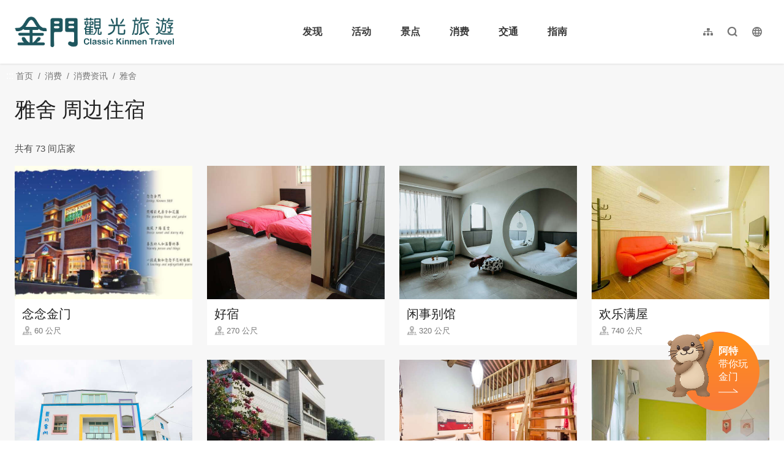

--- FILE ---
content_type: text/html; charset=utf-8
request_url: https://kinmen.travel/zh-cn/accommodation/nearby-accommodation/2894
body_size: 2994
content:
<!DOCTYPE html><html lang=zh-Hans-CN class="no-js mode-two-column"><head><script>document.querySelector("html").setAttribute('class','mode-two-column');if(localStorage.getItem('card-list-mode')==='mode-tile'){document.querySelector("html").classList.remove('mode-two-column');}</script><meta charset=utf-8><meta name=viewport content="width=device-width, initial-scale=1.0, user-scalable=0"><title>雅舍 周边住宿 | 金门观光旅游网</title><link href=/Content/css/all.css rel=stylesheet><link rel=stylesheet href=/content/css/layout-new.css><link rel=preconnect href=https://fonts.googleapis.com><link rel=preconnect href=https://fonts.gstatic.com crossorigin><link href="https://fonts.googleapis.com/css2?family=Dancing+Script:wght@400..700&amp;display=swap" rel=stylesheet><link rel="shortcut icon" href=/Content/favicon.ico><meta name=keyword content=金门，金门旅游，金门国家公园，金门酒厂，金门民宿，珍爱金门，金门高粱酒，金门地图，金门航空站，金门高粱，金门特产，金门贡糖，金门饭店，金门大桥，金门菜刀，金门住宿，金门景点><meta name=subject content="雅舍 周边住宿"><meta name=language content=zh-cn><meta name=owner content=金门县政府><meta name=coverage content=Worldwide><meta name=distribution content=Global><meta name=rating content=General><meta property=og:title content="雅舍 周边住宿"><meta property=og:type content=website><meta property=og:site_name content=金门观光旅游网><meta property=og:description content=金门旅游：金门美食，热门景点，纪念品介绍><meta property=og:url content="https://kinmen.travel/zh-cn/accommodation/nearby-accommodation/2894?page=1"><meta property=og:locale content=zh_TW><meta name=twitter:site content=金门观光旅游网><meta name=twitter:creator content=金门观光旅游网><meta name=twitter:title content="雅舍 周边住宿"><meta name=twitter:description content=金门旅游：金门美食，热门景点，纪念品介绍><meta name=DC.Title content="雅舍 周边住宿"><meta name=DC.Subject content="雅舍 周边住宿"><meta name=DC.Creator content=金门观光旅游网><meta name=DC.Description content=金门旅游：金门美食，热门景点，纪念品介绍><meta name=DC.Publisher content=金门观光旅游网><meta name=DC.Contributor content=金门观光旅游网><meta name=DC.Date content=2026-01-30><meta name=DC.Type content=網站資訊><meta name=DC.Identifier content=371020000A><meta name=DC.Format content=""><meta name=DC.Relation content=""><meta name=DC.Source content=金门观光旅游网><meta name=DC.Language content=zh-cn><meta name=DC.Coverage.t.min content=2017-01-01><meta name=DC.Coverage.t.max content=2025-12-30><meta name=DC.Rights content=金门观光旅游网><meta name=DC.CategoryTheme content=""><meta name=DC.CategoryCake content=""><meta name=DC.CategoryService content=""><meta name=DC.Keywords content=""><script async src="https://www.googletagmanager.com/gtag/js?id=G-WK1Z317VD9"></script><script>window.dataLayer=window.dataLayer||[];function gtag(){dataLayer.push(arguments);}
gtag('js',new Date());gtag('config','G-WK1Z317VD9',{cookie_flags:'secure;samesite=lax'});</script><script>(function(c,l,a,r,i,t,y){c[a]=c[a]||function(){(c[a].q=c[a].q||[]).push(arguments)};t=l.createElement(r);t.async=1;t.src="https://www.clarity.ms/tag/"+i;y=l.getElementsByTagName(r)[0];y.parentNode.insertBefore(t,y);})(window,document,"clarity","script","3zj0x0dplp");</script><body class="foreign zh-Hans-CN new-2021 new-2024" data-lang=zh-cn><a href=#main-content class="acc-show-at-focus js-scroll-anchor" title=跳到主要内容区块>跳到主要内容区块</a> <a id=top class=anchor-fix tabindex=-1 title=定位点>定位点</a><div class="main-container new-2023 pt-7 pt-xl-13"><div id=header-root></div><div class="breadcrumb desktop-wrapper" data-path="首页>消费>消费资讯>雅舍"><a class=brick href=javascript:void(0) accesskey=C title=内容区块定位点(C)>:::</a> <a href=/zh-cn class=unit title=首页>首页</a> <span class=unit>消费</span> <span class="unit last">消费资讯</span> <a href=/zh-cn/accommodation/details/2894 class=unit title=雅舍>雅舍</a></div><main class=page-content-wrapper><div class=unit-title-blk><h2 class=unit-title>雅舍 周边住宿</h2></div><div class=total-nums-blk><p class=nums>共有 73 间店家</div><ul class=info-card-list><li class=item><div class=info-card-item><a href=/zh-cn/accommodation/details/2583 class=link title=念念金门> <span class=thumb-frame> <img src=/content/images/global/blank.gif data-src=https://kinmen.travel/shops/14695/640x480_shops-iyz5dxouiznr.jpg alt=念念金门 class="thumb lazy"><noscript><img src=https://kinmen.travel/shops/14695/640x480_shops-iyz5dxouiznr.jpg alt=念念金门 class=thumb></noscript></span><div class=info-blk><h3 class=info-title>念念金门</h3><span class=icon-distance>60 公尺</span></div></a></div><li class=item><div class=info-card-item><a href=/zh-cn/accommodation/details/1726 class=link title=好宿> <span class=thumb-frame> <img src=/content/images/global/blank.gif data-src=https://kinmen.travel/shops/2781/640x480_shops-image-qos9dhbt1uwtb1j8hok1tq.jpg alt=好宿 class="thumb lazy"><noscript><img src=https://kinmen.travel/shops/2781/640x480_shops-image-qos9dhbt1uwtb1j8hok1tq.jpg alt=好宿 class=thumb></noscript></span><div class=info-blk><h3 class=info-title>好宿</h3><span class=icon-distance>270 公尺</span></div></a></div><li class=item><div class=info-card-item><a href=/zh-cn/accommodation/details/3225 class=link title=闲事别馆> <span class=thumb-frame> <img src=/content/images/global/blank.gif data-src=https://kinmen.travel/shops/29799/640x480_shops-image-di0c8iiwbui1rpgw0o-qwg.jpg alt=闲事别馆 class="thumb lazy"><noscript><img src=https://kinmen.travel/shops/29799/640x480_shops-image-di0c8iiwbui1rpgw0o-qwg.jpg alt=闲事别馆 class=thumb></noscript></span><div class=info-blk><h3 class=info-title>闲事别馆</h3><span class=icon-distance>320 公尺</span></div></a></div><li class=item><div class=info-card-item><a href=/zh-cn/accommodation/details/2803 class=link title=欢乐满屋> <span class=thumb-frame> <img src=/content/images/global/blank.gif data-src=https://kinmen.travel/shops/19357/640x480_shops-image-h8qnhh2xreaxx7o0sg0haw.jpg alt=欢乐满屋 class="thumb lazy"><noscript><img src=https://kinmen.travel/shops/19357/640x480_shops-image-h8qnhh2xreaxx7o0sg0haw.jpg alt=欢乐满屋 class=thumb></noscript></span><div class=info-blk><h3 class=info-title>欢乐满屋</h3><span class=icon-distance>740 公尺</span></div></a></div><li class=item><div class=info-card-item><a href=/zh-cn/accommodation/details/3890 class=link title=蓝月金门民宿> <span class=thumb-frame> <img src=/content/images/global/blank.gif data-src=https://kinmen.travel/shops/42871/640x480_shops-image-_ozzwmckwuc5da8cqyxroq.jpg alt=蓝月金门民宿 class="thumb lazy"><noscript><img src=https://kinmen.travel/shops/42871/640x480_shops-image-_ozzwmckwuc5da8cqyxroq.jpg alt=蓝月金门民宿 class=thumb></noscript></span><div class=info-blk><h3 class=info-title>蓝月金门民宿</h3><span class=icon-distance>940 公尺</span></div></a></div><li class=item><div class=info-card-item><a href=/zh-cn/accommodation/details/2695 class=link title=庭园民宿> <span class=thumb-frame> <img src=/content/images/global/blank.gif data-src=https://kinmen.travel/shops/16398/640x480_shops-image-famxrte7le-tycb41ls22a.jpg alt=庭园民宿 class="thumb lazy"><noscript><img src=https://kinmen.travel/shops/16398/640x480_shops-image-famxrte7le-tycb41ls22a.jpg alt=庭园民宿 class=thumb></noscript></span><div class=info-blk><h3 class=info-title>庭园民宿</h3><span class=icon-distance>1.04 公里</span></div></a></div><li class=item><div class=info-card-item><a href=/zh-cn/accommodation/details/3760 class=link title=永乐古厝民宿> <span class=thumb-frame> <img src=/content/images/global/blank.gif data-src=https://kinmen.travel/shops/40940/640x480_shops-image-zscyxxh0bka_dl9sy0m88g.jpg alt=永乐古厝民宿 class="thumb lazy"><noscript><img src=https://kinmen.travel/shops/40940/640x480_shops-image-zscyxxh0bka_dl9sy0m88g.jpg alt=永乐古厝民宿 class=thumb></noscript></span><div class=info-blk><h3 class=info-title>永乐古厝民宿</h3><span class=icon-distance>1.07 公里</span></div></a></div><li class=item><div class=info-card-item><a href=/zh-cn/accommodation/details/2775 class=link title=困不困民宿> <span class=thumb-frame> <img src=/content/images/global/blank.gif data-src=https://kinmen.travel/shops/36351/640x480_shops-image-38guo6_bs0k-iepf79vqna.jpg alt=困不困民宿 class="thumb lazy"><noscript><img src=https://kinmen.travel/shops/36351/640x480_shops-image-38guo6_bs0k-iepf79vqna.jpg alt=困不困民宿 class=thumb></noscript></span><div class=info-blk><h3 class=info-title>困不困民宿</h3><span class=icon-distance>1.1 公里</span></div></a></div><li class=item><div class=info-card-item><a href=/zh-cn/accommodation/details/3729 class=link title=晶城民宿> <span class=thumb-frame> <img src=/content/images/global/blank.gif data-src=https://kinmen.travel/shops/37952/640x480_shops-image-qf0qzkuptucrsrtjypbtwg.jpg alt=晶城民宿 class="thumb lazy"><noscript><img src=https://kinmen.travel/shops/37952/640x480_shops-image-qf0qzkuptucrsrtjypbtwg.jpg alt=晶城民宿 class=thumb></noscript></span><div class=info-blk><h3 class=info-title>晶城民宿</h3><span class=icon-distance>1.11 公里</span></div></a></div><li class=item><div class=info-card-item><a href=/zh-cn/accommodation/details/3762 class=link title=千寻民宿> <span class=thumb-frame> <img src=/content/images/global/blank.gif data-src=https://kinmen.travel/shops/37526/640x480_shops-image-84rzy-tztk-nqzgw4wbtpg.jpg alt=千寻民宿 class="thumb lazy"><noscript><img src=https://kinmen.travel/shops/37526/640x480_shops-image-84rzy-tztk-nqzgw4wbtpg.jpg alt=千寻民宿 class=thumb></noscript></span><div class=info-blk><h3 class=info-title>千寻民宿</h3><span class=icon-distance>1.13 公里</span></div></a></div><li class=item><div class=info-card-item><a href=/zh-cn/accommodation/details/1702 class=link title=W民宿> <span class=thumb-frame> <img src=/content/images/global/blank.gif data-src=https://kinmen.travel/shops/24486/640x480_shops-image-15e7vefef0-nqor8kr0euq.jpg alt=W民宿 class="thumb lazy"><noscript><img src=https://kinmen.travel/shops/24486/640x480_shops-image-15e7vefef0-nqor8kr0euq.jpg alt=W民宿 class=thumb></noscript></span><div class=info-blk><h3 class=info-title>W民宿</h3><span class=icon-distance>1.15 公里</span></div></a></div><li class=item><div class=info-card-item><a href=/zh-cn/accommodation/details/1142 class=link title=金门IN99精品旅馆> <span class=thumb-frame> <img src=/content/images/global/blank.gif data-src=https://kinmen.travel/shops/19407/640x480_shops-image-wlajdaimyeisyiulrnz0da.jpg alt=金门IN99精品旅馆 class="thumb lazy"><noscript><img src=https://kinmen.travel/shops/19407/640x480_shops-image-wlajdaimyeisyiulrnz0da.jpg alt=金门IN99精品旅馆 class=thumb></noscript></span><div class=info-blk><h3 class=info-title>金门IN99精品旅馆</h3><span class=icon-distance>1.15 公里</span></div></a></div></ul><div class=page-bar><div class="blk prev-blk"><a class="first-page disabled" href=javascript:void(0) title=最前页>最前页</a> <a class="prev-page disabled" href=javascript:void(0) title=上一页>上一页</a></div><div class="blk page-link"><span class=current>1</span> <a href="/zh-cn/accommodation/nearby-accommodation/2894?page=2" title=2 class=link target=_self>2</a> <a href="/zh-cn/accommodation/nearby-accommodation/2894?page=3" title=3 class=link target=_self>3</a> <a href="/zh-cn/accommodation/nearby-accommodation/2894?page=4" title=4 class=link target=_self>4</a> <a href="/zh-cn/accommodation/nearby-accommodation/2894?page=5" title=5 class=link target=_self>5</a> <a href="/zh-cn/accommodation/nearby-accommodation/2894?page=6" title=6 class=link target=_self>6</a> <a href="/zh-cn/accommodation/nearby-accommodation/2894?page=7" title=7 class=link target=_self>7</a></div><div class="blk next-blk"><a href="/zh-cn/accommodation/nearby-accommodation/2894?page=2" class=next-page title=下一页 target=_self>下一页</a> <a href="/zh-cn/accommodation/nearby-accommodation/2894?page=7" class=last-page title=最末页 target=_self>最末页</a></div></div></main><div id=app-root></div><div id=footer-root></div></div><script src=/Scripts/_scripts.js></script><input name=__RequestVerificationToken type=hidden value=lXtQqAU5NcUw5ps3B9TD2EHrl2yXYRmor5Dvs2JxEPexDF141Bwtji2qdVbvKJYMw6RDrv_4O6hweS9d1aaHekD_mtFVL316p64XI1wE_Ng1><script>var IS_A11Y_SCAN=true;</script><script>(function(){var bp=document.createElement('script');var curProtocol=window.location.protocol.split(':')[0];if(curProtocol==='https'){bp.src='https://zz.bdstatic.com/linksubmit/push.js';}
else{bp.src='http://push.zhanzhang.baidu.com/push.js';}
var s=document.getElementsByTagName("script")[0];s.parentNode.insertBefore(bp,s);})();</script><script src=/scripts/alone/react/app-a4870787122b6e260b6f.js></script><script>const scrollbarWidth=window.innerWidth-document.body.clientWidth
document.body.style.setProperty('--scrollbarWidth',`${scrollbarWidth}px`)</script>

--- FILE ---
content_type: text/html; charset=utf-8
request_url: https://kinmen.travel/zh-cn/opendata/attractions?recent=true
body_size: 5031
content:
{"success":true,"data":[{"id":1337,"source_id":null,"priority":999,"pid":"Attractions-1337","typeName":"Attractions","regionId":377,"type":1,"name":"翟山坑道","status":true,"latlng":"24.39030,118.32054","areography":"24.3939150480035,118.331749246663","zipcode":"893","address":"893 台湾金門縣金城鎮古崗湖東南方翟山腹","tel":"+886-82-313241","opentime":"每日08:30-17:00(农历除夕或公告停止上班日等特殊状况，停止开放)","url":"https://kinmen.travel/zh-cn/Travel/Attraction/1337","img":"~/attractions/9540/480x360_attractions-image-pz09mwf4tecqmoa2c_lsja.jpg","coverId":9540,"categories":"14","categorieId":[14,33,51,145,146,150,162,167],"views":"43.5万","viewsCount":434953,"thumb":"~/attractions/9540/150x150_attractions-image-pz09mwf4tecqmoa2c_lsja.jpg","tags":"网红打卡点,这样玩最凉快,军事据点行程推荐,无障碍旅游,雨天好去处","ticket":"免费","links":[{"name":"官方网站","url":"https://www.kmnp.gov.tw/KMNP_Content.aspx?n=16466&s=271105"}],"opentimeGoogle":[],"googleScore":null,"tripadvisor":{"score":0.0,"reviews":0},"recommend":false,"themes":null,"min_rate":null,"max_rate":null,"has_coupon":false},{"id":1339,"source_id":null,"priority":999,"pid":"Attractions-1339","typeName":"Attractions","regionId":374,"type":1,"name":"狮山炮阵地","status":true,"latlng":"24.50396,118.43708","areography":"24.5076400420735,118.448338032558","zipcode":"890","address":"890 台湾金門縣金沙鎮陽沙路376號","tel":"+886-82-355697","opentime":"每日08:00-17:30","url":"https://kinmen.travel/zh-cn/Travel/Attraction/1339","img":"~/attractions/10226/480x360_attractions-image-vvv9y0lp9u2-zhhcu6w6ha.jpg","coverId":10226,"categories":"14","categorieId":[14,48,51,145,146,150,162,167,521,522],"views":"35.2万","viewsCount":352077,"thumb":"~/attractions/10226/150x150_attractions-image-vvv9y0lp9u2-zhhcu6w6ha.jpg","tags":"这样玩最凉快,军事据点行程推荐,无障碍旅游","ticket":"免费","links":null,"opentimeGoogle":[],"googleScore":null,"tripadvisor":{"score":0.0,"reviews":0},"recommend":false,"themes":null,"min_rate":null,"max_rate":null,"has_coupon":false},{"id":1974,"source_id":null,"priority":999,"pid":"Attractions-1974","typeName":"Attractions","regionId":375,"type":1,"name":"经武酒窖","status":true,"latlng":"24.44736,118.39465","areography":"24.4505374905152,118.406018861897","zipcode":"891","address":"891 台湾金門縣金湖鎮經武路200號","tel":"+886-82-325628#82852","opentime":"每周四至周一，上午九时至下午五时。 \r\n\r\n导览场次时间：\r\n1.营业日每日上午10点、11点，下午2点、3点、4点。\r\n2.必要时得视实际需要调整场次。","url":"https://kinmen.travel/zh-cn/Travel/Attraction/1974","img":"~/attractions/36798/480x360_attractions-image-w_lhs3iyk0ijddmum6f0mg.jpg","coverId":36798,"categories":"11","categorieId":[11,51,145,146,150],"views":"6.9万","viewsCount":69495,"thumb":"~/attractions/36798/150x150_attractions-image-w_lhs3iyk0ijddmum6f0mg.jpg","tags":"最美台剧「不如海边吹吹风」场景","ticket":"票价： \r\n1.一般门票：新台币350元。 \r\n2.团体票：新台币305元，20人(含)以上团体可购买团体票。 \r\n3.优惠票：新台币305元 （1） 敬老优惠票：65岁以上需出示身份证明文件。 （2） 身心障碍优惠票：需出示经监定符合中央卫生主管机关所定等级并领有身心障碍(残障)手册之旅客。 （以上票价包含体验包及品酒） \r\n4.未成年体验票(12岁以上~18岁以下)：新台币100元（票价不包含体验包及品酒）。","links":[{"name":"窖藏「光」旅游程资讯","url":"https://kinmen.travel/zh-tw/discover/tour/539"}],"opentimeGoogle":[],"googleScore":null,"tripadvisor":{"score":0.0,"reviews":0},"recommend":false,"themes":null,"min_rate":null,"max_rate":null,"has_coupon":false},{"id":2169,"source_id":null,"priority":999,"pid":"Attractions-2169","typeName":"Attractions","regionId":377,"type":1,"name":"金门港旅运中心","status":true,"latlng":"24.41792,118.29141","areography":"24.4212483892283,118.302611856085","zipcode":"893","address":"893 台湾金門縣金城鎮金豐路300號","tel":"+886-82-329538","opentime":"06:30-末班船离港","url":"https://kinmen.travel/zh-cn/Travel/Attraction/2169","img":"~/attractions/45724/480x360_attractions-image-1hikry_du0yawqusblar0a.jpg","coverId":45724,"categories":"29","categorieId":[29,48,51,145,146,162,522],"views":"9343","viewsCount":9343,"thumb":"~/attractions/45724/150x150_attractions-image-1hikry_du0yawqusblar0a.jpg","tags":"","ticket":"免费","links":null,"opentimeGoogle":[],"googleScore":null,"tripadvisor":{"score":0.0,"reviews":0},"recommend":false,"themes":null,"min_rate":null,"max_rate":null,"has_coupon":false},{"id":499,"source_id":null,"priority":999,"pid":"Attractions-499","typeName":"Attractions","regionId":375,"type":1,"name":"太武山风景区","status":true,"latlng":"24.45702,118.40433","areography":"24.4603622744976,118.415667595293","zipcode":"891","address":"891 台湾金門縣金湖鎮玉章路太武山","tel":"+886-82-313100","opentime":"全天","url":"https://kinmen.travel/zh-cn/Travel/Attraction/499","img":"~/attractions/15735/480x360_attractions-image--lsindqjik2yhlwhvfkyxa.jpg","coverId":15735,"categories":"15,16","categorieId":[15,16,32,37,41,42,51,145,146,151],"views":"26.5万","viewsCount":264600,"thumb":"~/attractions/15735/150x150_attractions-image--lsindqjik2yhlwhvfkyxa.jpg","tags":"步入大自然,异国风景点,迎接日出景点","ticket":"免费","links":null,"opentimeGoogle":[],"googleScore":null,"tripadvisor":{"score":0.0,"reviews":0},"recommend":false,"themes":null,"min_rate":null,"max_rate":null,"has_coupon":false},{"id":1816,"source_id":null,"priority":999,"pid":"Attractions-1816","typeName":"Attractions","regionId":375,"type":1,"name":"高洞坑道","status":true,"latlng":"24.43331,118.40682","areography":"24.4367044892207,118.418153946443","zipcode":"891","address":"891 台湾金門縣金湖鎮漁村高洞坑道","tel":"+886-82-318823","opentime":"每日8:00-17:30","url":"https://kinmen.travel/zh-cn/Travel/Attraction/1816","img":"~/attractions/18521/480x360_attractions-image-l2btvuhmw0mgfnon8yvaia.jpg","coverId":18521,"categories":"14","categorieId":[14,41,51,146,150,151],"views":"8.8万","viewsCount":88204,"thumb":"~/attractions/18521/150x150_attractions-image-l2btvuhmw0mgfnon8yvaia.jpg","tags":"网红打卡点,这样玩最凉快,探索战地秘境,军事据点行程推荐,雨天好去处","ticket":"免费","links":null,"opentimeGoogle":[],"googleScore":null,"tripadvisor":{"score":0.0,"reviews":0},"recommend":false,"themes":null,"min_rate":null,"max_rate":null,"has_coupon":false},{"id":1618,"source_id":null,"priority":999,"pid":"Attractions-1618","typeName":"Attractions","regionId":378,"type":1,"name":"大胆岛","status":true,"latlng":"24.38573,118.16918","areography":"24.3891004291248,118.18052533852","zipcode":"894","address":"894 台湾金門縣烈嶼鄉大膽島","tel":"+886-82-371518","opentime":"大胆岛营运期程爲每年2月1日至12月15日止(如遇农历年节期间，除夕至初五停止登岛)。","url":"https://kinmen.travel/zh-cn/Travel/Attraction/1618","img":"~/attractions/10462/480x360_attractions-image-1-dqnxe1-0uzjxthaugd3w.jpg","coverId":10462,"categories":"14","categorieId":[14,31,32,33,51,145,151],"views":"45.6万","viewsCount":456158,"thumb":"~/attractions/10462/150x150_attractions-image-1-dqnxe1-0uzjxthaugd3w.jpg","tags":"无障碍旅游","ticket":"","links":[{"name":"大胆船班表(登船时间请依船舶业者通知报到时间为准)","url":"https://drive.google.com/drive/folders/1lDyRfAcUwColbZDF6fMNMrd4T0RchUxP?usp=sharing"}],"opentimeGoogle":[],"googleScore":null,"tripadvisor":{"score":0.0,"reviews":0},"recommend":false,"themes":null,"min_rate":null,"max_rate":null,"has_coupon":false},{"id":1531,"source_id":null,"priority":999,"pid":"Attractions-1531","typeName":"Attractions","regionId":378,"type":1,"name":"后麟步枪模拟射击馆","status":true,"latlng":"24.43905,118.25866","areography":"24.4418799379674,118.269918230928","zipcode":"894","address":"894 台湾金門縣烈嶼鄉后頭村1號","tel":"+886-82-363455","opentime":"周一至周日8:00-17:30\r\n(每月会有2-3天的设备维修日，不开放射击体验，行前可事先电话确认)。","url":"https://kinmen.travel/zh-cn/Travel/Attraction/1531","img":"~/attractions/10436/480x360_attractions-image-_xm39t-rn0uslbl4b2pika.jpg","coverId":10436,"categories":"14,513","categorieId":[14,42,51,145,146,150,513],"views":"24.4万","viewsCount":244380,"thumb":"~/attractions/10436/150x150_attractions-image-_xm39t-rn0uslbl4b2pika.jpg","tags":"军事据点行程推荐,亲子同乐趣,雨天好去处","ticket":"全票：250元(一般民众)\r\n\r\n半票：150元\r\n① 年满65岁以上民众。\r\n② 就读国内各级学校之18岁以下在学学生。\r\n\r\n县民票：100元(设籍於本县之民众)\r\n\r\n团体票：160元(20人以上团体)\r\n\r\n免费入场对象说明\r\n① 设籍金门县年满六十五岁以上之民众。\r\n② 身高一百一十五公分以下，年满十二岁以上之孩童。\r\n③ 持有身心障碍证明之身心障碍者及其必要陪伴者一名。\r\n④ 持有金门县低收入户证明者。\r\n\r\n注意事项\r\n① 购买优惠票者，须出示相关身分证明文件，如未出示身分证明文件，应补足全票。\r\n② 团体票人数规定：购票满20人，优惠1人。\r\n③ 为维使用安全，限满12岁以上民众参与射击体验。","links":[{"name":"脸书粉丝团","url":"https://www.facebook.com/profile.php?id=100027968867468"}],"opentimeGoogle":[],"googleScore":null,"tripadvisor":{"score":0.0,"reviews":0},"recommend":false,"themes":null,"min_rate":null,"max_rate":null,"has_coupon":false},{"id":1450,"source_id":null,"priority":999,"pid":"Attractions-1450","typeName":"Attractions","regionId":374,"type":1,"name":"沙美老街(沙美摩洛哥)","status":true,"latlng":"24.48946,118.41346","areography":"24.4929644808532,118.424786205058","zipcode":"890","address":"890 台湾金門縣金沙鎮信義路周圍","tel":"","opentime":"全天","url":"https://kinmen.travel/zh-cn/Travel/Attraction/1450","img":"~/attractions/35591/480x360_attractions-image-dhohgaset0ssajqest2gea.jpg","coverId":35591,"categories":"11,12","categorieId":[11,12,36,48,51,146],"views":"21.4万","viewsCount":214360,"thumb":"~/attractions/35591/150x150_attractions-image-dhohgaset0ssajqest2gea.jpg","tags":"网红打卡点,清新艺文旅,好拍彩绘壁画,异国风景点","ticket":"免费","links":null,"opentimeGoogle":[],"googleScore":null,"tripadvisor":{"score":0.0,"reviews":0},"recommend":false,"themes":null,"min_rate":null,"max_rate":null,"has_coupon":false},{"id":1966,"source_id":null,"priority":999,"pid":"Attractions-1966","typeName":"Attractions","regionId":376,"type":1,"name":"金门大桥","status":true,"latlng":"24.45218,118.30403","areography":"24.4556979240557,118.315190532275","zipcode":"892","address":"892 台湾金門縣金寧鄉金門大橋","tel":"","opentime":"","url":"https://kinmen.travel/zh-cn/Travel/Attraction/1966","img":"~/attractions/32954/480x360_attractions-image-kbjp_kwswk6sh6u7cnpzjw.jpg","coverId":32954,"categories":"16","categorieId":[16,48,51],"views":"21.1万","viewsCount":211000,"thumb":"~/attractions/32954/150x150_attractions-image-kbjp_kwswk6sh6u7cnpzjw.jpg","tags":"观赏落日趣,最美台剧「不如海边吹吹风」场景","ticket":"","links":[{"name":"即时路况","url":"https://kinmen.travel/zh-tw/news/details/3297"},{"name":"金门大桥推荐拍照点","url":"https://reurl.cc/6dXGqV"}],"opentimeGoogle":[],"googleScore":null,"tripadvisor":{"score":0.0,"reviews":0},"recommend":false,"themes":null,"min_rate":null,"max_rate":null,"has_coupon":false}],"district":[{"id":374,"name":"金沙镇","zipcode":"890"},{"id":375,"name":"金湖镇","zipcode":"891"},{"id":376,"name":"金宁乡","zipcode":"892"},{"id":377,"name":"金城镇","zipcode":"893"},{"id":378,"name":"烈屿乡","zipcode":"894"},{"id":379,"name":"乌坵乡","zipcode":"896"}],"category":[{"id":14,"name":"军事史迹"},{"id":11,"name":"人文历史"},{"id":12,"name":"老街聚落"},{"id":16,"name":"自然生态"},{"id":15,"name":"休闲健行"},{"id":513,"name":"亲子友善"},{"id":13,"name":"风狮爷"},{"id":29,"name":"其他景点"}],"services":[{"id":145,"name":"公厕"},{"id":146,"name":"停车场"},{"id":150,"name":"室内展览"},{"id":151,"name":"步道/登山道"}],"accessibility":[{"id":162,"name":"无障碍厕所"},{"id":167,"name":"无障碍坡道"},{"id":521,"name":"无障碍爱心铃"},{"id":522,"name":" 哺(集)乳室"},{"id":523,"name":"亲子厕所"}],"date_time":null}